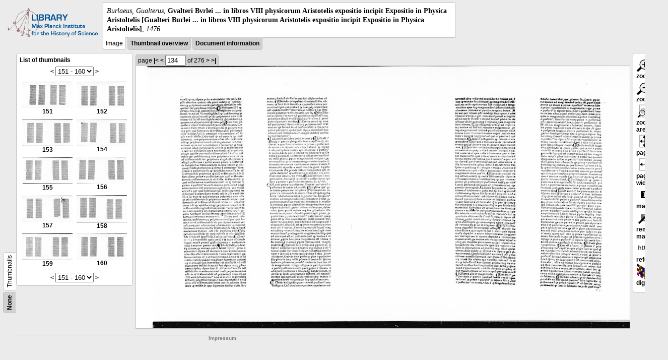

--- FILE ---
content_type: text/html; charset=utf-8
request_url: https://libcoll.mpiwg-berlin.mpg.de/libview?tocMode=thumbs&start=151&viewMode=auto&mode=texttool&url=/mpiwg/online/permanent/library/QTHE9RS3/index.meta&pn=134
body_size: 18592
content:
<!DOCTYPE html PUBLIC "-//W3C//DTD XHTML 1.0 Transitional//EN"
    "http://www.w3.org/TR/xhtml1/DTD/xhtml1-transitional.dtd">
<html xmlns="http://www.w3.org/1999/xhtml">
<head>
<base href="https://libcoll.mpiwg-berlin.mpg.de/libview/" />

<meta http-equiv="Content-Type" content="text/html; charset=utf-8" />
<title>Burlaeus, Gualterus -  Gvalteri Bvrlei ... in libros VIII physicorum Aristotelis expositio incipit Expositio in Physica Aristoltelis [Gualteri Burlei ... in libros VIII physicorum Aristotelis expositio incipit Expositio in Physica Aristoltelis]</title>
<link rel="stylesheet" href="template/docuviewer_css" type="text/css" />
<script type="text/javascript"
        src="https://digilib.mpiwg-berlin.mpg.de/digitallibrary/jquery/jquery.js"></script>
<script type="text/javascript"
        src="https://digilib.mpiwg-berlin.mpg.de/digitallibrary/jquery/jquery.cookie.js"></script>
<script type="text/javascript"
        src="https://digilib.mpiwg-berlin.mpg.de/digitallibrary/jquery/jquery.digilib.js"></script>
<script type="text/javascript"
        src="https://digilib.mpiwg-berlin.mpg.de/digitallibrary/jquery/jquery.digilib.geometry.js"></script>
<script type="text/javascript"
        src="https://digilib.mpiwg-berlin.mpg.de/digitallibrary/jquery/jquery.digilib.arrows.js"></script>
<script type="text/javascript"
        src="https://digilib.mpiwg-berlin.mpg.de/digitallibrary/jquery/jquery.digilib.marks.js"></script>
<link rel="stylesheet" type="text/css"
      href="https://digilib.mpiwg-berlin.mpg.de/digitallibrary/jquery/jquery.digilib.css" />

<script type="text/javascript">
        var dlOpts = {
             'interactionMode' : 'fullscreen',
             'digilibBaseUrl' : 'https://digilib.mpiwg-berlin.mpg.de/digitallibrary',
             'fn' : '/permanent/library/QTHE9RS3/pageimg',
             'pn' : '134',
             'suppressParamNames' : ['fn'],
             'scalerInsets' : {'x':300, 'y':100}
         };
</script>

<!--  layer headers (rendered always) -->

<script type="text/javascript">
	// <!--
	$(document).ready(function() {
		// autosubmit forms
		$('form.autosubmit').find('.autosubmit').change(function() {
			this.form.submit();
		});
		$('form.autosubmit input[type="submit"]').hide();
		// get digilib div
		$digilib = $('div#scaler');
		// configure digilib
		$digilib.digilib(dlOpts);
	});
// -->
</script>
</head>
<body>
  
    <div class="page-head">
      
    <div class="logo">
      <div class="logo">
      <a href="//echo.mpiwg-berlin.mpg.de" target="_blank"><img
    src="https://libcoll.mpiwg-berlin.mpg.de/libview/template/logo.png" /></a>
    </div>
    </div>
    <div class="title-block">
      
      <div class="title"><span><i>Burlaeus, Gualterus</i>, </span><b> Gvalteri Bvrlei ... in libros VIII physicorum Aristotelis expositio incipit Expositio in Physica Aristoltelis [Gualteri Burlei ... in libros VIII physicorum Aristotelis expositio incipit Expositio in Physica Aristoltelis]</b><span>, <i>1476</i></span></div>
      
      <ul class="view-switcher">
        
          
        <li class="sel">Image</li>
        
        <li class=""><a href="https://libcoll.mpiwg-berlin.mpg.de/libview?tocMode=thumbs&amp;start=151&amp;viewMode=thumbs&amp;mode=texttool&amp;url=/mpiwg/online/permanent/library/QTHE9RS3/index.meta&amp;pn=134">Thumbnail
            overview</a></li>
        <li class=""><a href="https://libcoll.mpiwg-berlin.mpg.de/libview?tocMode=thumbs&amp;start=151&amp;viewMode=index&amp;mode=texttool&amp;url=/mpiwg/online/permanent/library/QTHE9RS3/index.meta&amp;pn=134">Document information</a></li>
      </ul>
    </div>
  
    </div>
    <div class="page-body">
      <!-- table of contents -->
      <div class="col toc">
        <div class="toc-container">
    
    <div class="toc-switcher-col">
      <div class="toc-switcher">
        <ul>
          <li class=""><span><a
    href="https://libcoll.mpiwg-berlin.mpg.de/libview?tocMode=none&amp;start=151&amp;viewMode=auto&amp;mode=texttool&amp;url=/mpiwg/online/permanent/library/QTHE9RS3/index.meta&amp;pn=134">None</a></span></li>
          
          
          
          
          
          <li class="sel"><span>Thumbnails</span></li>
        </ul>
      </div>
    </div>
  
    <!-- block used for main content area -->
    <div class="tocbody thumbs">

      <div class="content">
        <h4>List of thumbnails</h4>
        <div class="ruler top">
          
    <form class="autosubmit"
          action="https://libcoll.mpiwg-berlin.mpg.de/libview">
      <input type="hidden" name="tocMode" value="thumbs" />
      <input type="hidden" name="viewMode" value="auto" />
      <input type="hidden" name="mode" value="texttool" />
      <input type="hidden" name="url"
             value="/mpiwg/online/permanent/library/QTHE9RS3/index.meta" />
      <input type="hidden" name="pn" value="134" /><span class="ruler-main"><a
    href="https://libcoll.mpiwg-berlin.mpg.de/libview?tocMode=thumbs&amp;start=141&amp;viewMode=auto&amp;mode=texttool&amp;url=/mpiwg/online/permanent/library/QTHE9RS3/index.meta&amp;pn=134">&lt;</a> <select
    class="autosubmit" name="start">
          
            <option value="1">1 - 10</option>
            <option value="11">11 - 20</option>
            <option value="21">21 - 30</option>
            <option value="31">31 - 40</option>
            <option value="41">41 - 50</option>
            <option value="51">51 - 60</option>
            <option value="61">61 - 70</option>
            <option value="71">71 - 80</option>
            <option value="81">81 - 90</option>
            <option value="91">91 - 100</option>
            <option value="101">101 - 110</option>
            <option value="111">111 - 120</option>
            <option value="121">121 - 130</option>
            <option value="131">131 - 140</option>
            <option value="141">141 - 150</option>
            <option selected="selected" value="151">151 - 160</option>
            <option value="161">161 - 170</option>
            <option value="171">171 - 180</option>
            <option value="181">181 - 190</option>
            <option value="191">191 - 200</option>
            <option value="201">201 - 210</option>
            <option value="211">211 - 220</option>
            <option value="221">221 - 230</option>
            <option value="231">231 - 240</option>
            <option value="241">241 - 250</option>
            <option value="251">251 - 260</option>
            <option value="261">261 - 270</option>
            <option value="271">271 - 276</option>
            
          
      </select> <input type="submit" value="Go" /> <a
    href="https://libcoll.mpiwg-berlin.mpg.de/libview?tocMode=thumbs&amp;start=161&amp;viewMode=auto&amp;mode=texttool&amp;url=/mpiwg/online/permanent/library/QTHE9RS3/index.meta&amp;pn=134">&gt;</a>
      </span>
    </form>
  
        </div>
        <table class="thumbs">
          <tr>
            <td class="thumb"><a
    href="https://libcoll.mpiwg-berlin.mpg.de/libview?tocMode=thumbs&amp;start=151&amp;viewMode=auto&amp;mode=texttool&amp;url=/mpiwg/online/permanent/library/QTHE9RS3/index.meta&amp;pn=151"><img
    src="https://digilib.mpiwg-berlin.mpg.de/digitallibrary/servlet/Scaler?fn=/permanent/library/QTHE9RS3/pageimg&amp;pn=151&amp;dw=100&amp;dh=100"
    alt="151" /><br />
                <span title="Scan number 151">151</span> 
            </a></td>
            <td class="thumb"><a
    href="https://libcoll.mpiwg-berlin.mpg.de/libview?tocMode=thumbs&amp;start=151&amp;viewMode=auto&amp;mode=texttool&amp;url=/mpiwg/online/permanent/library/QTHE9RS3/index.meta&amp;pn=152"><img
    src="https://digilib.mpiwg-berlin.mpg.de/digitallibrary/servlet/Scaler?fn=/permanent/library/QTHE9RS3/pageimg&amp;pn=152&amp;dw=100&amp;dh=100"
    alt="152" /><br />
                <span title="Scan number 152">152</span> 
            </a></td>
          </tr>
          <tr>
            <td class="thumb"><a
    href="https://libcoll.mpiwg-berlin.mpg.de/libview?tocMode=thumbs&amp;start=151&amp;viewMode=auto&amp;mode=texttool&amp;url=/mpiwg/online/permanent/library/QTHE9RS3/index.meta&amp;pn=153"><img
    src="https://digilib.mpiwg-berlin.mpg.de/digitallibrary/servlet/Scaler?fn=/permanent/library/QTHE9RS3/pageimg&amp;pn=153&amp;dw=100&amp;dh=100"
    alt="153" /><br />
                <span title="Scan number 153">153</span> 
            </a></td>
            <td class="thumb"><a
    href="https://libcoll.mpiwg-berlin.mpg.de/libview?tocMode=thumbs&amp;start=151&amp;viewMode=auto&amp;mode=texttool&amp;url=/mpiwg/online/permanent/library/QTHE9RS3/index.meta&amp;pn=154"><img
    src="https://digilib.mpiwg-berlin.mpg.de/digitallibrary/servlet/Scaler?fn=/permanent/library/QTHE9RS3/pageimg&amp;pn=154&amp;dw=100&amp;dh=100"
    alt="154" /><br />
                <span title="Scan number 154">154</span> 
            </a></td>
          </tr>
          <tr>
            <td class="thumb"><a
    href="https://libcoll.mpiwg-berlin.mpg.de/libview?tocMode=thumbs&amp;start=151&amp;viewMode=auto&amp;mode=texttool&amp;url=/mpiwg/online/permanent/library/QTHE9RS3/index.meta&amp;pn=155"><img
    src="https://digilib.mpiwg-berlin.mpg.de/digitallibrary/servlet/Scaler?fn=/permanent/library/QTHE9RS3/pageimg&amp;pn=155&amp;dw=100&amp;dh=100"
    alt="155" /><br />
                <span title="Scan number 155">155</span> 
            </a></td>
            <td class="thumb"><a
    href="https://libcoll.mpiwg-berlin.mpg.de/libview?tocMode=thumbs&amp;start=151&amp;viewMode=auto&amp;mode=texttool&amp;url=/mpiwg/online/permanent/library/QTHE9RS3/index.meta&amp;pn=156"><img
    src="https://digilib.mpiwg-berlin.mpg.de/digitallibrary/servlet/Scaler?fn=/permanent/library/QTHE9RS3/pageimg&amp;pn=156&amp;dw=100&amp;dh=100"
    alt="156" /><br />
                <span title="Scan number 156">156</span> 
            </a></td>
          </tr>
          <tr>
            <td class="thumb"><a
    href="https://libcoll.mpiwg-berlin.mpg.de/libview?tocMode=thumbs&amp;start=151&amp;viewMode=auto&amp;mode=texttool&amp;url=/mpiwg/online/permanent/library/QTHE9RS3/index.meta&amp;pn=157"><img
    src="https://digilib.mpiwg-berlin.mpg.de/digitallibrary/servlet/Scaler?fn=/permanent/library/QTHE9RS3/pageimg&amp;pn=157&amp;dw=100&amp;dh=100"
    alt="157" /><br />
                <span title="Scan number 157">157</span> 
            </a></td>
            <td class="thumb"><a
    href="https://libcoll.mpiwg-berlin.mpg.de/libview?tocMode=thumbs&amp;start=151&amp;viewMode=auto&amp;mode=texttool&amp;url=/mpiwg/online/permanent/library/QTHE9RS3/index.meta&amp;pn=158"><img
    src="https://digilib.mpiwg-berlin.mpg.de/digitallibrary/servlet/Scaler?fn=/permanent/library/QTHE9RS3/pageimg&amp;pn=158&amp;dw=100&amp;dh=100"
    alt="158" /><br />
                <span title="Scan number 158">158</span> 
            </a></td>
          </tr>
          <tr>
            <td class="thumb"><a
    href="https://libcoll.mpiwg-berlin.mpg.de/libview?tocMode=thumbs&amp;start=151&amp;viewMode=auto&amp;mode=texttool&amp;url=/mpiwg/online/permanent/library/QTHE9RS3/index.meta&amp;pn=159"><img
    src="https://digilib.mpiwg-berlin.mpg.de/digitallibrary/servlet/Scaler?fn=/permanent/library/QTHE9RS3/pageimg&amp;pn=159&amp;dw=100&amp;dh=100"
    alt="159" /><br />
                <span title="Scan number 159">159</span> 
            </a></td>
            <td class="thumb"><a
    href="https://libcoll.mpiwg-berlin.mpg.de/libview?tocMode=thumbs&amp;start=151&amp;viewMode=auto&amp;mode=texttool&amp;url=/mpiwg/online/permanent/library/QTHE9RS3/index.meta&amp;pn=160"><img
    src="https://digilib.mpiwg-berlin.mpg.de/digitallibrary/servlet/Scaler?fn=/permanent/library/QTHE9RS3/pageimg&amp;pn=160&amp;dw=100&amp;dh=100"
    alt="160" /><br />
                <span title="Scan number 160">160</span> 
            </a></td>
          </tr>
        </table>
        <div class="ruler bottom">
          
    <form class="autosubmit"
          action="https://libcoll.mpiwg-berlin.mpg.de/libview">
      <input type="hidden" name="tocMode" value="thumbs" />
      <input type="hidden" name="viewMode" value="auto" />
      <input type="hidden" name="mode" value="texttool" />
      <input type="hidden" name="url"
             value="/mpiwg/online/permanent/library/QTHE9RS3/index.meta" />
      <input type="hidden" name="pn" value="134" /><span class="ruler-main"><a
    href="https://libcoll.mpiwg-berlin.mpg.de/libview?tocMode=thumbs&amp;start=141&amp;viewMode=auto&amp;mode=texttool&amp;url=/mpiwg/online/permanent/library/QTHE9RS3/index.meta&amp;pn=134">&lt;</a> <select
    class="autosubmit" name="start">
          
            <option value="1">1 - 10</option>
            <option value="11">11 - 20</option>
            <option value="21">21 - 30</option>
            <option value="31">31 - 40</option>
            <option value="41">41 - 50</option>
            <option value="51">51 - 60</option>
            <option value="61">61 - 70</option>
            <option value="71">71 - 80</option>
            <option value="81">81 - 90</option>
            <option value="91">91 - 100</option>
            <option value="101">101 - 110</option>
            <option value="111">111 - 120</option>
            <option value="121">121 - 130</option>
            <option value="131">131 - 140</option>
            <option value="141">141 - 150</option>
            <option selected="selected" value="151">151 - 160</option>
            <option value="161">161 - 170</option>
            <option value="171">171 - 180</option>
            <option value="181">181 - 190</option>
            <option value="191">191 - 200</option>
            <option value="201">201 - 210</option>
            <option value="211">211 - 220</option>
            <option value="221">221 - 230</option>
            <option value="231">231 - 240</option>
            <option value="241">241 - 250</option>
            <option value="251">251 - 260</option>
            <option value="261">261 - 270</option>
            <option value="271">271 - 276</option>
            
          
      </select> <input type="submit" value="Go" /> <a
    href="https://libcoll.mpiwg-berlin.mpg.de/libview?tocMode=thumbs&amp;start=161&amp;viewMode=auto&amp;mode=texttool&amp;url=/mpiwg/online/permanent/library/QTHE9RS3/index.meta&amp;pn=134">&gt;</a>
      </span>
    </form>
  
        </div>
      </div>
      <!-- content -->
    </div>
    <!-- toc -->
  </div>
      </div>
      <!-- col-main: document page -->
      <div class="col main">
        <div class="ruler top">
          
    <form class="autosubmit"
          action="https://libcoll.mpiwg-berlin.mpg.de/libview">
      <input type="hidden" name="tocMode" value="thumbs" />
      <input type="hidden" name="start" value="151" />
      <input type="hidden" name="viewMode" value="auto" />
      <input type="hidden" name="mode" value="texttool" />
      <input type="hidden" name="url"
             value="/mpiwg/online/permanent/library/QTHE9RS3/index.meta" /> <span class="ruler-main">page <a
    href="https://libcoll.mpiwg-berlin.mpg.de/libview?tocMode=thumbs&amp;start=151&amp;viewMode=auto&amp;mode=texttool&amp;url=/mpiwg/online/permanent/library/QTHE9RS3/index.meta&amp;pn=1">|&lt;</a>  <a
    href="https://libcoll.mpiwg-berlin.mpg.de/libview?tocMode=thumbs&amp;start=151&amp;viewMode=auto&amp;mode=texttool&amp;url=/mpiwg/online/permanent/library/QTHE9RS3/index.meta&amp;pn=133">&lt;</a> 
        <input class="autosubmit" size="3" type="text"
               name="pn" value="134" />  <input type="submit" value="Go" /> of 276 <a
    href="https://libcoll.mpiwg-berlin.mpg.de/libview?tocMode=thumbs&amp;start=151&amp;viewMode=auto&amp;mode=texttool&amp;url=/mpiwg/online/permanent/library/QTHE9RS3/index.meta&amp;pn=135">&gt;</a>  <a
    href="https://libcoll.mpiwg-berlin.mpg.de/libview?tocMode=thumbs&amp;start=151&amp;viewMode=auto&amp;mode=texttool&amp;url=/mpiwg/online/permanent/library/QTHE9RS3/index.meta&amp;pn=276">&gt;|</a> 
      </span>
      <!-- ruler-main -->
    </form>
  
        </div>
        <div class="content image None">
          <div id="scaler">
            <img src="https://digilib.mpiwg-berlin.mpg.de/digitallibrary/servlet/Scaler?fn=/permanent/library/QTHE9RS3/pageimg&amp;pn=134&amp;dw=500&amp;dh=500" />
          </div>
        </div>
        <!-- /content -->
      </div>
      <!-- /col-main -->
      
      <div class="col buttons">
        <!-- layer switcher -->
        

        <!-- digilib options -->
        <div class="options digilib">
          <ul>
            <li><a href="javascript:$digilib.digilib('zoomBy', 1.4)"> <img
    src="https://libcoll.mpiwg-berlin.mpg.de/libview/template/zoom-in.png" /> zoom in
            </a></li>
            <li><a href="javascript:$digilib.digilib('zoomBy', 0.7)"> <img
    src="https://libcoll.mpiwg-berlin.mpg.de/libview/template/zoom-out.png" />
                zoom out
            </a></li>
            <li><a href="javascript:$digilib.digilib('zoomArea')"> <img
    src="https://libcoll.mpiwg-berlin.mpg.de/libview/template/zoom-area.png" /> zoom area
            </a></li>
            <li><a href="javascript:$digilib.digilib('zoomFull')"> <img
    src="https://libcoll.mpiwg-berlin.mpg.de/libview/template/zoom-full.png" /> full page
            </a></li>
            <li><a href="javascript:$digilib.digilib('zoomFull', 'width')"> <img
    src="https://libcoll.mpiwg-berlin.mpg.de/libview/template/pagewidth.png" /> page
                width
            </a></li>
            <li><a href="javascript:$digilib.digilib('setMark')"> <img
    src="https://libcoll.mpiwg-berlin.mpg.de/libview/template/mark.png" /> set mark
            </a></li>
            <li><a href="javascript:$digilib.digilib('removeMark')"> <img
    src="https://libcoll.mpiwg-berlin.mpg.de/libview/template/delmark.png" /> remove mark
            </a></li>
            <li><a href="javascript:$digilib.digilib('reference')"> <img
    src="https://libcoll.mpiwg-berlin.mpg.de/libview/template/reference.png" /> get reference
            </a></li>
            <li><a href="javascript:$digilib.digilib('digilibUrl', 'open_new')"> <img
    src="https://libcoll.mpiwg-berlin.mpg.de/libview/template/digilib.png" />
                digilib
            </a></li>
          </ul>
        </div>

        <!--  layer option boxes (rendered if active) -->
      </div>
    </div><!-- /page-body -->
    
    
    
      <!-- footer -->
      <div class="footer">
      <div class="content">
	<a href="https://www.mpiwg-berlin.mpg.de/page/imprint" target="_blank">Impressum</a>
      </div>
    </div>
    
    
  
</body>

</html>
